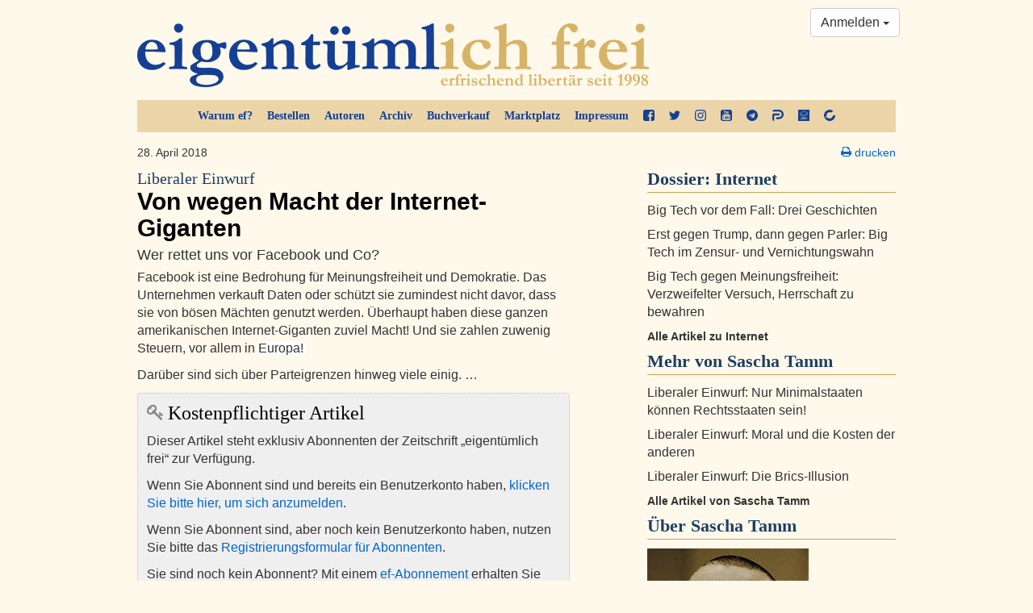

--- FILE ---
content_type: text/html; charset=utf-8
request_url: https://ef-magazin.de/2018/04/28/12714-liberaler-einwurf-von-wegen-macht-der-internet-giganten
body_size: 13514
content:

<!DOCTYPE html>
<html lang="de">
<head>
    <meta charset="utf-8">
    <meta http-equiv="X-UA-Compatible" content="IE=edge">
    <meta name="viewport" content="width=device-width, initial-scale=1">
    <title>Liberaler Einwurf: Von wegen Macht der Internet-Giganten - Sascha Tamm - eigentümlich frei</title>
    <link rel="shortcut icon" href="/static/img/favicon.ico">
    
    <meta name="description" content="Wer rettet uns vor Facebook und Co?" />
    <meta property="og:url" content="https://ef-magazin.de/2018/04/28/12714-liberaler-einwurf-von-wegen-macht-der-internet-giganten" />
    <meta property="og:title" content="Liberaler Einwurf: Von wegen Macht der Internet-Giganten" />
    <meta property="og:description" content="Wer rettet uns vor Facebook und Co?" />
    <meta property="og:site_name" content="eigentümlich frei" />
    <meta property="og:image" content="https://ef-magazin.de/static/img/article_default_lg.jpg" />
    <meta property="og:type" content="article" />
    <meta property="og:locale" content="de_de" />
    <meta property="article:publisher" content="efmagazin">
    <meta property="twitter:site" content="@efonline"/>
    <meta name="twitter:card" content="summary_large_image" />

    <link href="/static/ef/style.ea786551.css" rel="stylesheet">
    <link rel="stylesheet" media="print" href="/static/ef/print.css">
    <!--[if lt IE 9]>
      <script src="https://oss.maxcdn.com/html5shiv/3.7.2/html5shiv.min.js"></script>
      <script src="https://oss.maxcdn.com/respond/1.4.2/respond.min.js"></script>
    <![endif]-->
    
    <link rel="stylesheet" type="text/css" href="/static/commentsext/dist/comments.min.css" />

    
</head>
<body>




<style>
    .social-links a {
        display: block;
        margin-bottom: 11px;
    }
    .social-links a > svg {
        fill: #0066CC;
    }

</style>
<div class="container">
    <div class="row">
        <div class="col-sm-12">
            <header>
                <a class="logo" href="/"><img src="/static/img/ef-logo.png" alt="eigentümlich frei"/></a>
                <div class="nav-top hidden-print">
                    <ul class="nav">
                        <li><a href="/warum-ef/">Warum ef?</a></li>
                        <li><a href="/accounts/order/">Bestellen</a></li>
                        <li><a href="/autoren/">Autoren</a></li>
                        <li><a href="/archiv/">Archiv</a></li>
                        <li><a href="/accounts/book-order/">Buchverkauf</a></li>
                        <li><a href="/adverts/">Marktplatz</a></li>
                        <li><a href="/impressum/">Impressum</a></li>
                        <li class="social hidden-xs hidden-sm">
                            <a href="https://facebook.com/efmagazin" title="ef bei Facebook" target="_blank">
                                <svg width="38.7" height="38.7" version="1.1" viewBox="0 0 38.7 38.7" xmlns="http://www.w3.org/2000/svg">
 <path d="m31.444 0q2.9982 0 5.1272 2.129 2.129 2.129 2.129 5.1272v24.187q0 2.9982-2.129 5.1272-2.129 2.129-5.1272 2.129h-4.7367v-14.991h5.0139l0.75586-5.8453h-5.7697v-3.7289q0-1.4109 0.59209-2.1164 0.59209-0.70547 2.3054-0.70547l3.0738-0.0252v-5.2154q-1.5873-0.22676-4.4848-0.22676-3.4266 0-5.48 2.0156-2.0534 2.0156-2.0534 5.6941v4.3084h-5.0391v5.8453h5.0391v14.991h-13.404q-2.9982 0-5.1272-2.129-2.129-2.129-2.129-5.1272v-24.187q0-2.9982 2.129-5.1272 2.129-2.129 5.1272-2.129z" stroke-width=".025195"/>
</svg>

                            </a>
                        </li>
                        <li class="social hidden-xs hidden-sm">
                            <a href="https://twitter.com/efonline" title="ef auf Twitter" target="_blank">
                                <svg width="38.7" height="38.7" version="1.1" viewBox="0 0 38.7 38.7" xmlns="http://www.w3.org/2000/svg">
 <path d="m38.699 7.3669q-1.6452 2.4064-3.978 4.1008 0.02456 0.34378 0.02456 1.0313 0 3.1922-0.93311 6.3721t-2.8362 6.102q-1.903 2.9221-4.5305 5.1689-2.6274 2.2468-6.3353 3.5851-3.7079 1.3383-7.9314 1.3383-6.6545 0-12.18-3.5605 0.85944 0.09822 1.9153 0.09822 5.525 0 9.8467-3.3887-2.5783-0.04911-4.6164-1.5838t-2.7993-3.9166q0.81033 0.12278 1.4979 0.12278 1.0559 0 2.0872-0.27011-2.7502-0.56478-4.555-2.7379-1.8048-2.1732-1.8048-5.0461v-0.09822q1.6698 0.93311 3.5851 1.0068-1.6207-1.0804-2.5783-2.8239-0.95766-1.7434-0.95766-3.7815 0-2.1609 1.0804-4.0025 2.9712 3.6588 7.2316 5.8565 4.2604 2.1977 9.1224 2.4433-0.19644-0.93311-0.19644-1.8171 0-3.2904 2.3205-5.6109t5.6109-2.3205q3.4378 0 5.7951 2.5047 2.6765-0.51566 5.0339-1.9153-0.90855 2.8239-3.4869 4.3709 2.2837-0.24555 4.5673-1.2278z" stroke-width=".024555"/>
</svg>

                            </a>
                        </li>
                        <li class="social hidden-xs hidden-sm">
                            <a href="https://www.instagram.com/efmagazin/" title="ef bei Instagram" target="_blank">
                                <svg width="38.7" height="38.7" version="1.1" viewBox="0 0 38.7 38.7" xmlns="http://www.w3.org/2000/svg">
 <path d="m25.8 19.35q0-2.6707-1.8896-4.5604-1.8896-1.8896-4.5604-1.8896t-4.5604 1.8896q-1.8896 1.8896-1.8896 4.5604t1.8896 4.5604q1.8896 1.8896 4.5604 1.8896t4.5604-1.8896q1.8896-1.8896 1.8896-4.5604zm3.477 0q0 4.132-2.8975 7.0295t-7.0295 2.8975-7.0295-2.8975q-2.8975-2.8975-2.8975-7.0295t2.8975-7.0295q2.8975-2.8975 7.0295-2.8975t7.0295 2.8975q2.8975 2.8975 2.8975 7.0295zm2.7211-10.33q0 0.95742-0.68027 1.6377-0.68027 0.68027-1.6377 0.68027t-1.6377-0.68027q-0.68027-0.68027-0.68027-1.6377t0.68027-1.6377q0.68027-0.68027 1.6377-0.68027t1.6377 0.68027q0.68027 0.68027 0.68027 1.6377zm-12.648-5.543q-0.17637 0-1.9274-0.012598-1.7511-0.012598-2.6581 0t-2.4313 0.075586q-1.5243 0.062989-2.5951 0.25195-1.0708 0.18896-1.8015 0.46611-1.2598 0.50391-2.2172 1.4613-0.95742 0.95742-1.4613 2.2172-0.27715 0.73066-0.46611 1.8015-0.18896 1.0708-0.25195 2.5951-0.062988 1.5243-0.075586 2.4313t0 2.6581q0.012598 1.7511 0.012598 1.9274t-0.012598 1.9274q-0.012598 1.7511 0 2.6581t0.075586 2.4313q0.062988 1.5243 0.25195 2.5951 0.18896 1.0708 0.46611 1.8015 0.50391 1.2598 1.4613 2.2172 0.95742 0.95742 2.2172 1.4613 0.73066 0.27715 1.8015 0.46611 1.0708 0.18896 2.5951 0.25195 1.5243 0.06299 2.4313 0.07559t2.6581 0q1.7511-0.0126 1.9274-0.0126t1.9274 0.0126q1.7511 0.0126 2.6581 0t2.4313-0.07559q1.5243-0.06299 2.5951-0.25195t1.8015-0.46611q1.2598-0.50391 2.2172-1.4613t1.4613-2.2172q0.27715-0.73066 0.46611-1.8015 0.18896-1.0708 0.25195-2.5951 0.06299-1.5243 0.07559-2.4313t0-2.6581q-0.0126-1.7511-0.0126-1.9274t0.0126-1.9274q0.0126-1.7511 0-2.6581t-0.07559-2.4313q-0.062989-1.5243-0.25195-2.5951-0.18896-1.0708-0.46611-1.8015-0.50391-1.2598-1.4613-2.2172-0.95742-0.95742-2.2172-1.4613-0.73066-0.27715-1.8015-0.46611-1.0708-0.18896-2.5951-0.25195-1.5243-0.062988-2.4313-0.075586t-2.6581 0q-1.7511 0.012598-1.9274 0.012598zm19.35 15.873q0 5.7697-0.12598 7.9869-0.25195 5.2406-3.1242 8.1129-2.8723 2.8723-8.1129 3.1242-2.2172 0.12598-7.9869 0.12598t-7.9869-0.12598q-5.2406-0.25195-8.1129-3.1242-2.8723-2.8723-3.1242-8.1129-0.12598-2.2172-0.12598-7.9869t0.12598-7.9869q0.25195-5.2406 3.1242-8.1129 2.8723-2.8723 8.1129-3.1242 2.2172-0.12598 7.9869-0.12598t7.9869 0.12598q5.2406 0.25195 8.1129 3.1242 2.8723 2.8723 3.1242 8.1129 0.12598 2.2172 0.12598 7.9869z" stroke-width=".025195"/>
</svg>

                            </a>
                        </li>
                        <li class="social hidden-xs hidden-sm">
                            <a href="https://www.youtube.com/user/eigentuemlichfreitv" title="ef auf YouTube" target="_blank">
                                <svg width="38.7" height="38.7" version="1.1" viewBox="0 0 38.7 38.7" xmlns="http://www.w3.org/2000/svg">
 <path d="m23.154 29.604v-3.9557q0-1.2598-0.73066-1.2598-0.42832 0-0.83144 0.40312v5.6438q0.40312 0.40312 0.83144 0.40312 0.73066 0 0.73066-1.2346zm4.6359-3.0738h1.6629v-0.85664q0-1.285-0.83144-1.285t-0.83144 1.285zm-14.387-6.702v1.7637h-2.0156v10.658h-1.8645v-10.658h-1.9652v-1.7637zm5.0643 3.1746v9.2467h-1.6881v-1.0078q-0.98262 1.1338-1.9148 1.1338-0.83144 0-1.0582-0.70547-0.15117-0.42832-0.15117-1.3605v-7.3066h1.6629v6.8027q0 0.60469 0.0252 0.65508 0.0252 0.37793 0.37793 0.37793 0.50391 0 1.0582-0.78105v-7.0547zm6.3492 2.7967v3.6785q0 1.3102-0.17637 1.8393-0.30234 1.0582-1.3354 1.0582-0.88184 0-1.7133-1.033v0.90703h-1.6881v-12.421h1.6881v4.0564q0.80625-1.0078 1.7133-1.0078 1.033 0 1.3354 1.0582 0.17637 0.5291 0.17637 1.8645zm6.324 3.2502v0.22676q0 0.73066-0.05039 1.0834-0.07559 0.5543-0.37793 1.0078-0.68027 1.0078-2.0156 1.0078-1.3102 0-2.0408-0.95742-0.5291-0.68027-0.5291-2.1668v-3.2502q0-1.4865 0.50391-2.1668 0.73066-0.95742 2.0156-0.95742t1.9652 0.95742q0.5291 0.73066 0.5291 2.1668v1.9148h-3.351v1.6377q0 1.285 0.85664 1.285 0.60469 0 0.75586-0.65508 0-0.0252 0.0126-0.17637 0.0126-0.15117 0.0126-0.41572v-0.5417zm-11.363-20.761v3.9305q0 1.285-0.80625 1.285t-0.80625-1.285v-3.9305q0-1.3102 0.80625-1.3102t0.80625 1.3102zm13.429 17.964q0-4.4596-0.47871-6.5508-0.25195-1.1086-1.0834-1.8519-0.83144-0.74326-1.9148-0.86924-3.4266-0.37793-10.38-0.37793-6.9287 0-10.355 0.37793-1.1086 0.12598-1.9274 0.86924-0.81885 0.74326-1.0708 1.8519-0.50391 2.192-0.50391 6.5508 0 4.4344 0.50391 6.5508 0.25195 1.0834 1.0708 1.8393 0.81885 0.75586 1.9022 0.88184 3.4518 0.37793 10.38 0.37793t10.38-0.37793q1.0834-0.12598 1.9022-0.88184 0.81885-0.75586 1.0708-1.8393 0.50391-2.1164 0.50391-6.5508zm-19.022-16.402 2.2676-7.4578h-1.8896l-1.285 4.9131-1.3354-4.9131h-1.9652q0.17637 0.57949 0.57949 1.7385l0.60469 1.7385q0.88184 2.5951 1.159 3.9809v5.0643h1.8645zm7.2814 2.0408v-3.2754q0-1.4613-0.5291-2.192-0.73066-0.95742-1.9652-0.95742-1.285 0-1.9652 0.95742-0.5291 0.73066-0.5291 2.192v3.2754q0 1.4613 0.5291 2.192 0.68027 0.95742 1.9652 0.95742 1.2346 0 1.9652-0.95742 0.5291-0.68027 0.5291-2.192zm4.5604 3.0234h1.6881v-9.3223h-1.6881v7.1303q-0.5543 0.78106-1.0582 0.78106-0.37793 0-0.40312-0.40312-0.0252-0.05039-0.0252-0.65508v-6.8531h-1.6881v7.3822q0 0.93223 0.15117 1.3857 0.27715 0.68027 1.0834 0.68027 0.90703 0 1.94-1.1338zm12.673-7.6594v24.188q0 2.9982-2.129 5.1272t-5.1272 2.129h-24.188q-2.9982 0-5.1272-2.129t-2.129-5.1272v-24.188q0-2.9982 2.129-5.1272t5.1272-2.129h24.188q2.9982 0 5.1272 2.129t2.129 5.1272z" stroke-width=".025195"/>
</svg>

                            </a>
                        </li>
                        <li class="social hidden-xs hidden-sm">
                            <a href="https://t.me/efmagazin" title="ef bei Telegram" target="_blank">
                                <svg width="38.7" height="38.7" version="1.1" viewBox="0 0 38.7 38.7" xmlns="http://www.w3.org/2000/svg">
 <path d="m25.678 28.226 3.1746-14.966q0.19436-0.95022-0.22676-1.3605-0.42112-0.41032-1.1122-0.15117l-18.659 7.1915q-0.62628 0.23756-0.85304 0.5399t-0.05399 0.57229q0.17277 0.26995 0.69107 0.42112l4.7727 1.4901 11.079-6.9755q0.45352-0.30234 0.69107-0.12958 0.15117 0.10798-0.08638 0.32394l-8.9623 8.0985-0.34554 4.9239q0.49671 0 0.97182-0.47511l2.3324-2.246 4.8375 3.5633q1.3821 0.77746 1.7493-0.82065zm13.022-8.8759q0 3.9305-1.5333 7.5154-1.5333 3.5849-4.1248 6.1765t-6.1765 4.1248q-3.5849 1.5333-7.5154 1.5333t-7.5154-1.5333q-3.5849-1.5333-6.1765-4.1248-2.5915-2.5915-4.1248-6.1765-1.5333-3.5849-1.5333-7.5154t1.5333-7.5154q1.5333-3.5849 4.1248-6.1765 2.5915-2.5915 6.1765-4.1248 3.5849-1.5333 7.5154-1.5333t7.5154 1.5333q3.5849 1.5333 6.1765 4.1248 2.5915 2.5915 4.1248 6.1765 1.5333 3.5849 1.5333 7.5154z" stroke-width=".021596"/>
</svg>

                            </a>
                        </li>
                        <li class="social hidden-xs hidden-sm">
                            <a href="https://parler.com/profile/efmagazin/posts" title="ef bei Parler" target="_blank">
                                <svg width="38.7" height="38.7" version="1.1" viewBox="0 0 38.7 38.7" xmlns="http://www.w3.org/2000/svg">
 <path d="m22.583 32.234h-9.6987v-3.2805c0-1.7591 1.4262-3.1379 3.1378-3.1379h6.5134c5.3723 0 9.7463-4.3264 9.7463-9.6512s-4.3264-9.6512-9.6988-9.6512h-0.0951l-2.0443-0.0476h-20.444c0-3.5657 2.9001-6.4658 6.4658-6.4658h14.073l2.0919 0.0475c8.843 0.0476 16.07 7.2741 16.07 16.117s-7.2265 16.07-16.117 16.07z"/>
 <path d="m6.4658 38.7c-3.5657 0-6.4183-2.9001-6.4183-6.4183v-13.122c-0.0475-3.4706 2.7575-6.2756 6.2282-6.2756h16.307c1.7591 0 3.2329 1.4262 3.2329 3.2329 0 1.7591-1.4263 3.2329-3.2329 3.2329h-12.932c-1.7591 0-3.1854 1.4263-3.1854 3.1854z"/>
</svg>

                            </a>
                        </li>
                        <li class="social hidden-xs hidden-sm">
                            <a href="https://lbry.tv/@efmagazin:6" title="ef bei lbry" target="_blank">
                                <svg width="38.7" height="38.7" version="1.1" viewBox="0 0 38.7 38.7" xmlns="http://www.w3.org/2000/svg">
 <path d="m0 19.35v-19.35c0.56937 0.0044313 19.35 0 19.35 0h19.35v38.7h-38.7zm12.244 13.557c0.03614-0.04355 0.04941-0.26782 0.04063-0.68691l-0.01303-0.62226-2.3984-0.02486v-2.6732c0-1.4703-0.01272-2.7064-0.028268-2.7469-0.023899-0.06228-0.12825-0.07366-0.67527-0.07366h-0.647v3.4152c0 1.8783 0.013971 3.4291 0.031047 3.4462 0.017076 0.01708 0.8423 0.03105 1.8338 0.03105 1.4812 0 1.8124-0.01153 1.8564-0.06466zm4.4052-0.0721c0.71837-0.23514 1.1295-0.56344 1.3874-1.1078 0.13815-0.29166 0.14925-0.35076 0.14678-0.78123-0.0033-0.57192-0.11772-0.90657-0.41672-1.2186l-0.19985-0.20858 0.19956-0.18395c0.31954-0.29454 0.41752-0.57139 0.4187-1.1831 9.26e-4 -0.48166-8e-3 -0.53124-0.14934-0.82966-0.20655-0.43608-0.5547-0.76452-1.0154-0.95791-0.58518-0.24564-0.93227-0.28808-2.2404-0.274l-1.1577 0.01247-0.01205 3.3764c-0.0066 1.857-0.0013 3.4045 0.01181 3.4388 0.01942 0.05085 0.27261 0.05888 1.3626 0.04319 1.24-0.01784 1.3628-0.02713 1.6647-0.12597zm-1.6998-1.9305v-0.68045h0.56151c0.67762 0 0.93002 0.05668 1.1418 0.2564 0.14398 0.13579 0.15952 0.17534 0.15952 0.40593 0 0.204-0.02217 0.2794-0.11003 0.3742-0.22503 0.24281-0.37554 0.28502-1.0892 0.30541l-0.66363 0.01896zm0.01036-2.7412 0.01292-0.66363 0.58213 0.0033c0.67699 0.0039 0.90212 0.05621 1.108 0.25751 0.131 0.12808 0.14938 0.17645 0.14938 0.39309 0 0.50613-0.31459 0.67332-1.267 0.67332h-0.59839zm6.203 4.7801c0.06482-0.02488 0.07367-0.18999 0.07367-1.3759v-1.3476l0.65577 0.02736 0.37113 0.81498c0.20412 0.44824 0.40143 0.87785 0.43847 0.95469 0.03704 0.07684 0.15074 0.32308 0.25267 0.5472l0.18533 0.40749h0.69882c0.38435 0 0.70994-0.018 0.72354-0.04 0.02685-0.04345-0.19184-0.54956-0.85142-1.9704-0.23387-0.50377-0.42505-0.93338-0.42485-0.95469 1.86e-4 -0.02131 0.08708-0.08828 0.19307-0.14882 0.92207-0.5267 1.249-1.5764 0.80147-2.5736-0.20444-0.45556-0.69004-0.84185-1.2976-1.0322-0.46476-0.14563-0.8729-0.1791-2.0025-0.16421l-1.1177 0.01473-0.01205 3.3764c-0.0066 1.857-2e-3 3.4026 0.01018 3.4346 0.0162 0.04243 0.18574 0.05821 0.6253 0.05821 0.33169 0 0.63622-0.01272 0.67673-0.02827zm0.07367-4.794v-0.68624l0.61706 0.02695c0.71952 0.03143 0.92156 0.08596 1.1088 0.29925 0.25363 0.28887 0.1658 0.69112-0.19615 0.89833-0.18484 0.10582-0.26034 0.11732-0.86612 0.13193l-0.66363 0.01601zm7.6375 3.1923 0.02328-1.6067 0.18343-0.25614c0.10089-0.14088 0.23711-0.33232 0.30271-0.42542 0.0656-0.09311 0.39171-0.55231 0.72469-1.0205 0.33298-0.46814 0.65782-0.92636 0.72187-1.0183 0.06405-0.0919 0.21599-0.30597 0.33764-0.47571 0.33917-0.47325 0.35562-0.45979-0.56211-0.45979h-0.7833l-0.5679 0.80334c-0.31234 0.44184-0.66715 0.94409-0.78846 1.1161-0.1213 0.17203-0.23103 0.31303-0.24384 0.31334-0.01281 3.26e-4 -0.38187-0.49671-0.82013-1.1045l-0.79685-1.105-0.79819-0.01274c-0.639-0.0102-0.79819-4.19e-4 -0.79819 0.04912 0 0.03402 0.17289 0.3021 0.38421 0.59572 0.21131 0.29362 0.44708 0.62356 0.52392 0.73321 0.07684 0.10964 0.25497 0.36188 0.39585 0.56054 0.14088 0.19865 0.47094 0.66768 0.73348 1.0423l0.47735 0.68109v1.5789c0 0.8684 0.01454 1.5935 0.0323 1.6112 0.01777 0.01777 0.3164 0.0265 0.66363 0.0194l0.63133-0.0129zm-9.0489-7.766c0.25115-0.15277 0.73956-0.45177 1.0853-0.66445 0.34579-0.21268 1.0059-0.6153 1.467-0.89471s0.91162-0.55586 1.0013-0.61433c0.08965-0.05847 0.65548-0.4066 1.2574-0.77363 0.60192-0.36703 1.4192-0.86632 1.8162-1.1095 0.39701-0.24321 1.0781-0.65974 1.5135-0.92563 0.83972-0.51274 0.97629-0.59629 2.3911-1.4628 0.49548-0.30344 0.90614-0.55172 0.91258-0.55172 0.0064 0-0.01701 0.1519-0.05211 0.33757-0.07564 0.40003-0.04974 0.55971 0.11134 0.68641 0.1585 0.12468 0.53631 0.12968 0.65729 0.0087 0.13353-0.13352 0.59782-2.023 0.54216-2.2064-0.05286-0.17413-0.20173-0.30307-0.40927-0.35446-0.10704-0.02651-0.40419-0.10124-0.66033-0.16607-1.3041-0.33006-1.4837-0.31756-1.5921 0.11086-0.09211 0.36408 0.05131 0.54112 0.52774 0.65146l0.31922 0.07392-0.18628 0.12143c-0.17046 0.11111-2.6303 1.6201-3.3996 2.0855-0.1793 0.10846-0.69273 0.42323-1.141 0.69949-0.44824 0.27625-1.1293 0.69383-1.5135 0.92795-0.38421 0.23412-1.0234 0.62452-1.4204 0.86756-0.39701 0.24304-0.93141 0.56932-1.1875 0.72507-0.25614 0.15575-0.80101 0.49003-1.2108 0.74283-0.40982 0.25281-0.92089 0.56751-1.1357 0.69935l-0.39059 0.2397-0.49425-0.2459c-0.27184-0.13524-1.7412-0.8632-3.2652-1.6177s-3.9969-1.9789-5.4953-2.7209c-1.4984-0.74203-2.8101-1.3898-2.9149-1.4395l-0.19052-0.09039-0.030689-1.1236c-0.048384-1.7714-0.041823-2.159 0.037668-2.2249 0.037596-0.0312 0.18953-0.13052 0.33764-0.2207 0.37118-0.22602 1.1079-0.67798 1.9924-1.2224 0.40982-0.25223 0.93374-0.57285 1.1643-0.71249 0.23052-0.13964 0.64966-0.39636 0.93141-0.57048 0.28175-0.17412 0.62754-0.38693 0.76841-0.47289 0.48184-0.29404 1.746-1.0693 2.1888-1.3423 0.24333-0.15003 0.76725-0.47177 1.1643-0.71498 0.39701-0.24321 0.95236-0.58447 1.2341-0.75836 0.28175-0.17388 0.63802-0.39117 0.7917-0.48285 0.15368-0.091683 0.47851-0.29094 0.72184-0.4428 0.24333-0.15186 0.56816-0.35097 0.72184-0.44248 0.15368-0.091502 0.46304-0.28029 0.68746-0.41954l0.40804-0.25317 0.59322 0.28356c0.65882 0.31491 1.4491 0.69436 2.3629 1.1345 1.1202 0.53956 1.814 0.87158 2.1888 1.0475 0.20491 0.096148 0.70787 0.33701 1.1177 0.53526 0.91275 0.44153 1.8563 0.89552 2.4449 1.1764 0.24333 0.1161 0.83012 0.39789 1.304 0.6262 0.47385 0.22831 1.0246 0.49256 1.2238 0.58722 0.35343 0.16792 0.36194 0.17592 0.34928 0.32828-0.01345 0.16175-0.11081 0.23178-1.4334 1.0309-0.25231 0.15246-0.86407 0.52788-1.5601 0.95741-0.28175 0.17387-0.77423 0.47714-1.0944 0.67394-0.32017 0.1968-0.86505 0.53189-1.2108 0.74464-0.96248 0.5922-1.7032 1.0476-2.5542 1.5704-0.42657 0.26206-0.96419 0.59242-1.1947 0.73413-0.23052 0.14171-0.75444 0.46352-1.1643 0.71512-0.40982 0.2516-0.97565 0.60003-1.2574 0.77428-0.28175 0.17425-0.60802 0.37397-0.72505 0.44383l-0.21278 0.12702-0.48911-0.23832c-0.26901-0.13107-0.781-0.37856-1.1378-0.54997-1.5375-0.7387-2.1553-1.035-3.1867-1.5283-0.60192-0.28788-1.3773-0.65941-1.7231-0.82563-0.34578-0.16622-0.8697-0.41745-1.1643-0.55828s-0.81848-0.39257-1.1643-0.55941c-0.34579-0.16684-0.70427-0.31355-0.79663-0.32601-0.40408-0.05451-0.64085 0.33968-0.43876 0.73047 0.063873 0.12352 0.23844 0.22455 1.1736 0.6792 0.60419 0.29375 1.1046 0.5341 1.112 0.5341 0.0074 0 0.40809 0.19064 0.89041 0.42364s1.0865 0.52446 1.3427 0.64768 0.86069 0.41459 1.3435 0.64748c0.48276 0.23289 0.88446 0.42344 0.89266 0.42344 0.0082 0 0.51435 0.24261 1.1248 0.53914 2.236 1.0862 2.2452 1.0894 2.5786 0.91183 0.08866-0.04722 0.4022-0.23492 0.69676-0.4171 0.29456-0.18219 0.61939-0.38122 0.72184-0.4423 0.10246-0.06108 0.4168-0.25436 0.69856-0.42952 0.64021-0.39801 1.4637-0.90512 1.7697-1.0898 0.12807-0.07729 0.44681-0.27215 0.70832-0.43302 0.26151-0.16087 0.83345-0.51254 1.271-0.78149 0.43753-0.26894 0.98849-0.60874 1.2244-0.75511s0.55458-0.34105 0.70826-0.43262c0.15368-0.09157 0.50995-0.31018 0.7917-0.4858s0.82662-0.51119 1.2108-0.74572c0.38421-0.23453 0.94284-0.57726 1.2414-0.76162 0.29858-0.18436 0.84772-0.52076 1.2203-0.74756 0.37259-0.2268 0.71194-0.46501 0.7541-0.52936 0.10487-0.16006 0.07974-1.1753-0.03434-1.3868-0.08496-0.15754-0.05064-0.13898-1.8542-1.0032-1.8062-0.86545-2.2177-1.0628-2.9572-1.4179-0.35859-0.17221-0.87203-0.41825-1.141-0.54676-0.26894-0.12851-0.79286-0.38014-1.1643-0.55917-0.83494-0.40249-1.3886-0.6683-2.8175-1.3528-0.61473-0.29446-1.4111-0.6779-1.7697-0.85208-0.46105-0.22396-0.70654-0.31743-0.83827-0.31917-0.15691-0.00208-0.3111 0.074062-0.97798 0.48295-0.43543 0.26698-1.1165 0.68453-1.5135 0.92789-0.39701 0.24336-0.87537 0.53822-1.063 0.65524-0.36894 0.23008-0.36373 0.22691-0.77651 0.47433-0.15368 0.092119-0.45755 0.27829-0.67527 0.41372-0.21772 0.13543-0.8045 0.49609-1.304 0.80147-0.49947 0.30538-1.0443 0.64029-1.2108 0.74425-0.16649 0.10396-0.36558 0.22569-0.44242 0.27052-0.07684 0.044829-0.27593 0.1671-0.44242 0.27172s-0.42845 0.26482-0.58213 0.35601c-0.15368 0.091187-0.58329 0.35385-0.95469 0.58369-0.3714 0.22984-0.91627 0.56496-1.2108 0.74471-0.29456 0.17975-0.87087 0.53436-1.2807 0.78802-0.40982 0.25366-0.93036 0.57137-1.1568 0.70601-0.2264 0.13464-0.44394 0.29413-0.48344 0.35441-0.062186 0.09491-0.070816 0.37642-0.064354 2.0994 0.0041 1.0944 0.019632 2.0577 0.034504 2.1408 0.038357 0.21423 0.25489 0.38431 0.8649 0.67936 0.28915 0.13986 1.9717 0.97121 3.7391 1.8475 1.7673 0.87624 4.0097 1.9869 4.983 2.468s2.1993 1.0886 2.7244 1.3499c0.82046 0.40822 0.97888 0.4718 1.1268 0.45226 0.09672-0.01278 0.37202-0.14437 0.6287-0.3005z" stroke-width=".04657"/>
</svg>

                            </a>
                        </li>
                        <li class="social hidden-xs hidden-sm">
                            <a href="https://www.bitchute.com/channel/efmagazin/" title="ef bei bitchute" target="_blank">
                                <svg width="38.7" height="38.7" version="1.1" viewBox="0 0 38.7 38.7" xmlns="http://www.w3.org/2000/svg">
 <path d="m15.069 38.135c-7.3337-1.6964-12.843-7.2678-14.528-14.691-0.67497-2.9742-0.66938-5.2055 0.020665-8.2476 1.676-7.3889 7.2382-12.937 14.656-14.62 1.4593-0.33103 2.965-0.52148 4.123-0.52148 2.2331 0 5.7239 0.75854 7.8335 1.7022 1.4205 0.63541 4.1914 2.3489 4.1795 2.5845-0.0031 0.059957-0.32929 0.35046-0.72503 0.64555-0.39574 0.2951-1.8861 1.4789-3.3119 2.6306l-2.5923 2.0941-1.603-0.5381c-3.1134-1.0451-7.0614-0.64899-9.5691 0.96015-1.5361 0.98571-3.4107 3.1078-4.1733 4.7244-0.63833 1.3531-0.65949 1.4954-0.68476 4.6079l-0.026081 3.2117-0.83395 0.66866c-3.739 2.9979-5.4824 4.4855-5.3188 4.5384 0.10592 0.03426 1.9285-0.41469 4.0501-0.99766l3.8575-1.0599 1.4364 1.3867c0.92639 0.89435 1.9571 1.6333 2.9029 2.0813 2.9234 1.0062 6.6825 1.1913 9.1573-0.02316 1.7411-0.85714 3.8487-2.7702 4.8084-4.3646 0.38241-0.63532 0.87745-1.8724 1.1001-2.7491 0.33445-1.317 0.49332-1.6204 0.91432-1.746 0.28025-0.08364 2.0548-0.55886 3.9434-1.056 1.8886-0.49719 3.5546-0.95012 3.7021-1.0065 0.45593-0.17425 0.31608 2.6128-0.25812 5.144-0.984 4.3378-3.3179 8.1459-6.6033 10.775-4.8275 3.8624-10.607 5.2202-16.458 3.8666z" stroke-width=".21462"/>
</svg>

                            </a>
                        </li>
                    </ul>
                </div>
                <div class="btn-group hidden-print" style="position: absolute; right: 10px; top: 10px;">
    
        <a class="btn btn-default dropdown-toggle" href="/accounts/login/" data-toggle="dropdown" aria-expanded="false">
            Anmelden <span class="caret"></span>
        </a>
        <ul class="dropdown-menu pull-right" role="menu">
            <li><a href="/accounts/login/?next=/2018/04/28/12714-liberaler-einwurf-von-wegen-macht-der-internet-giganten">Anmelden</a></li>
            <li class="divider"></li>
            <li><a href="/accounts/password/reset/">Passwort zurücksetzen</a></li>
            <li><a href="/accounts/register/">Registrierung für Abonnenten</a></li>
        </ul>
    
</div>
            </header>
        </div>
    </div>
</div>

    <div class="container">
        <div class="row">
            <article class="col-md-7">
                

<p class="clearfix small">
    28. April 2018
    
    
    
</p>
<h2><a href="/2018/04/28/12714-liberaler-einwurf-von-wegen-macht-der-internet-giganten" rel="bookmark"><small>Liberaler Einwurf<span class="hidden">:</span> </small> Von wegen Macht der Internet-Giganten</a></h2>
<p class="lead">Wer rettet uns vor Facebook und Co?</p>
<p class="visible-xs visible-sm text-muted"><em class="author">von <a href="/autor/sascha-tamm">Sascha Tamm</a></em></p>

    


    <p>Facebook ist eine Bedrohung für Meinungsfreiheit und Demokratie. Das Unternehmen verkauft Daten oder schützt sie zumindest nicht davor, dass sie von bösen Mächten genutzt werden. Überhaupt haben diese ganzen amerikanischen Internet-Giganten zuviel Macht! Und sie zahlen zuwenig Steuern, vor allem in&#160;<span style="background-color: rgb(255, 255, 255);">Europa!&#160;</span></p><p>Darüber sind sich über Parteigrenzen hinweg viele einig. …</p>
    <div class="grey-box">
	<h3><i class="fa fa-key fa-2x fa-smgr"></i>
	 Kostenpflichtiger Artikel</h3>
	<p>Dieser Artikel steht exklusiv Abonnenten der Zeitschrift „eigentümlich frei“ zur Verfügung.</p>
	<p>Wenn Sie Abonnent sind und bereits ein Benutzerkonto haben, 
		<a href="/accounts/login/?next=/2018/04/28/12714-liberaler-einwurf-von-wegen-macht-der-internet-giganten">klicken Sie bitte hier, um sich anzumelden</a>.</p>
	<p>Wenn Sie Abonnent sind, aber noch kein Benutzerkonto haben, nutzen Sie bitte das 
		<a href="/accounts/register/">Registrierungsformular für Abonnenten</a>.</p>
	<p>Sie sind noch kein Abonnent? Mit einem <a href="/accounts/order/?src=article-12714">ef-Abonnement</a> erhalten
		Sie zehn Mal im Jahr eine Zeitschrift (print und/oder elektronisch), die anders ist als andere. 
		Dazu können Sie dann diesen und viele andere exklusive Inhalte lesen und kommentieren.<br><br>
		<a href="/accounts/order/?src=article-12714">Jetzt Abonnent werden</a>.
		</p>
</div>
    
<h3 id="articlefootad">Anzeigen</h3>
<div class="row">
    <div class="col-sm-12">
        <script async src="//pagead2.googlesyndication.com/pagead/js/adsbygoogle.js?client=ca-pub-6066903695012313"
                crossorigin="anonymous"></script>
        <ins class="adsbygoogle"
             style="display:block"
             data-ad-format="autorelaxed"
             data-ad-client="ca-pub-6066903695012313"
             data-ad-slot="4856906066"></ins>
        <script>
            (adsbygoogle = window.adsbygoogle || []).push({});
        </script>
    </div>
</div>



            </article>
            <div class="col-md-4 col-md-offset-1 col-mrect-right hidden-print">
                <p class="clearfix small">
                <span class="pull-right">
                    

<a href="#" onclick="window.print();return false;"><i class="fa fa-print"></i> drucken</a>
                </span>
                </p>
                
                    

    
        <h3 class="ahd">Dossier: <a href="/dossier/Internet/">Internet</a></h3>
        <aside>
            <ul class="alist">
                
                    <li><a href="/2021/02/27/18243-big-tech-vor-dem-fall-drei-geschichten">Big Tech vor dem Fall: Drei Geschichten</a></li>
                
                    <li><a href="/2021/02/21/18223-erst-gegen-trump-dann-gegen-parler-big-tech-im-zensur--und-vernichtungswahn">Erst gegen Trump, dann gegen Parler: Big Tech im Zensur- und Vernichtungswahn</a></li>
                
                    <li><a href="/2021/02/21/18222-big-tech-gegen-meinungsfreiheit-verzweifelter-versuch-herrschaft-zu-bewahren">Big Tech gegen Meinungsfreiheit: Verzweifelter Versuch, Herrschaft zu bewahren</a></li>
                
                <li class="divider"></li>
                <li><b class="small"><a href="/dossier/Internet/">Alle Artikel zu Internet</a></b></li>
            </ul>
        </aside>
    

                
                


    
        
            <h3 class="ahd">Mehr von Sascha Tamm</h3>
            <aside>
                <ul class="alist">
                    
                        <li><a href="/2023/12/10/20925-liberaler-einwurf-nur-minimalstaaten-koennen-rechtsstaaten-sein">Liberaler Einwurf: Nur Minimalstaaten können Rechtsstaaten sein!</a></li>
                    
                        <li><a href="/2023/10/22/20872-liberaler-einwurf-moral-und-die-kosten-der-anderen">Liberaler Einwurf: Moral und die Kosten der anderen</a></li>
                    
                        <li><a href="/2023/10/15/20856-liberaler-einwurf-die-brics-illusion">Liberaler Einwurf: Die Brics-Illusion</a></li>
                    
                    <li class="divider"></li>
                    <li><b class="small"><a href="/autor/sascha-tamm">Alle Artikel von Sascha Tamm</a></b>
                    </li>
                </ul>
            </aside>
        
    
    
        <h3 class="ahd">Über <a href="/autor/sascha-tamm">Sascha Tamm</a></h3>
        <aside class="author-info">
            <a class="author-image" href="/autor/sascha-tamm">
                <img class="img-responsive" src="/media/assets/authors/tamm.jpg.200x200_q75_box-1420%2C114%2C3150%2C1844_crop_detail.jpg"
                     alt="Sascha Tamm"/>
            </a>
            <p>Sascha Tamm, Jahrgang 1965, hat Philosophie, Politikwissenschaft und Physik studiert. Nach einem längeren Aufenthalt in Moskau lebt er seit 2012 wieder in Berlin. Zu seinen Publikationen zählen: „Eigentum: Grundprinzipien und Denkanstöße“ sowie zahlreiche Artikel und Rezensionen in verschiedenen Sammelbänden, Zeitungen und Zeitschriften. Neben seiner regelmäßigen Kolumne für eigentümlich frei schreibt er auf antibuerokratieteam.net.
</p>
        </aside>
    

                


<div id="marktplatz" class="sbads">
<h3 class="ahd"><a href="/adverts/">Marktplatz</a></h3>

<div class="sbad">
<a class="head" href="/adverts/redirect/152/">Wichtiger denn je: ef auch auf Telegram</a><img height="1" width="1" class="trk" alt="" src="/adtrk/tr.gif?ad=152"/>
<div class="body">

<a href="/adverts/redirect/152/"><img src="/media/assets/adverts/Banner-telegram-klein.jpg.300x80_q95_crop_upscale.jpg" alt=""/></a>

</div>
<a class="domain" href="/adverts/redirect/152/">t.me/efmagazin</a>
</div>

<div class="sbad">
<a class="head" href="/adverts/redirect/194/">Neues Geld für eine freie Welt</a><img height="1" width="1" class="trk" alt="" src="/adtrk/tr.gif?ad=194"/>
<div class="body large">

<a href="/adverts/redirect/194/"><img src="/media/assets/adverts/EF_Online_Mudlack_V1.png.300x400_q95_crop_upscale.png" alt=""/></a>

</div>
<a class="domain" href="/adverts/redirect/194/">Der Sandwirt</a>
</div>

</div>
                
                <h3 class="ahd">Anzeige</h3><div class="sbad"><div class="wrp"><script async src="//pagead2.googlesyndication.com/pagead/js/adsbygoogle.js?client=ca-pub-6066903695012313"
        crossorigin="anonymous"></script><ins class="adsbygoogle"
        style="display:inline-block;width:300px;height:250px;"
        data-ad-client="ca-pub-6066903695012313"
        data-ad-slot="3423656065"></ins><script>(adsbygoogle = window.adsbygoogle || []).push({});</script></div></div>
                
                
                <h3 class="ahd"><em>ef</em>-Einkaufspartner</h3>
<div class="sbad">
<p>Unterstützen Sie <em>ef</em>-online, indem Sie Ihren Amazon-Einkauf <a target="_blank" href="//www.amazon.de/b?_encoding=UTF8&camp=1638&creative=6742&linkCode=ur2&node=186606&site-redirect=de&tag=eigentumlichfrei">durch einen Klick auf diesen Link</a> starten,
    Das kostet Sie nichts zusätzlich und hilft uns beim weiteren Ausbau des Angebots.</p>

    </div>
                
            </div>
        </div>
        
        <div class="row hidden-print">
            <div class="col-md-12">
                <h3 class="ahd">Anzeige</h3><div class="sbad"><div class="wrp"><script async src="//pagead2.googlesyndication.com/pagead/js/adsbygoogle.js?client=ca-pub-6066903695012313"></script><ins class="adsbygoogle"
        style="display:block;"
        data-ad-client="ca-pub-6066903695012313"
        data-ad-slot="3170552822"
        data-ad-format="horizontal"></ins><script>(adsbygoogle = window.adsbygoogle || []).push({});</script></div></div>
            </div>
        </div>
        
    </div>



<div class="container">
    <div class="row">
        <div class="col-md-12">
            <footer class="text-center">
                <p class="text-muted">
                    &copy; 2026 Lichtschlag Medien und Werbung KG | built and hosted by <a href="https://greybyte.com/" target="_blank">greybyte</a> with ♡, <a href="http://djangoproject.com/">Django</a> &amp; <a href="http://getbootstrap.com/">Bootstrap</a>
                
                </p>
                
    
    
    

            </footer>
        </div>
    </div>
</div>


    <script src="/static/CACHE/js/output.a5583141f3c6.js"></script>
    
    <script type="text/javascript" src="/static/commentsext/dist/comments.js"></script>
    <script type="text/javascript" src="/static/dft/dft.js"></script>


<!-- Matomo -->
<script type="text/javascript">
  var _paq = window._paq || [];
  /* tracker methods like "setCustomDimension" should be called before "trackPageView" */
  _paq.push(["setCookieDomain", "*.ef-magazin.de"]);
  _paq.push(['trackPageView']);
  _paq.push(['enableLinkTracking']);
  (function() {
    var u="//stats.ef-magazin.de/";
    _paq.push(['setTrackerUrl', u+'matomo.php']);
    _paq.push(['setSiteId', '1']);
    var d=document, g=d.createElement('script'), s=d.getElementsByTagName('script')[0];
    g.type='text/javascript'; g.async=true; g.defer=true; g.src=u+'matomo.js'; s.parentNode.insertBefore(g,s);
  })();
</script>
<!-- End Matomo Code -->
</body>
</html>

--- FILE ---
content_type: text/html; charset=utf-8
request_url: https://www.google.com/recaptcha/api2/aframe
body_size: 268
content:
<!DOCTYPE HTML><html><head><meta http-equiv="content-type" content="text/html; charset=UTF-8"></head><body><script nonce="FJvOItWTMzm4gOe64qje-A">/** Anti-fraud and anti-abuse applications only. See google.com/recaptcha */ try{var clients={'sodar':'https://pagead2.googlesyndication.com/pagead/sodar?'};window.addEventListener("message",function(a){try{if(a.source===window.parent){var b=JSON.parse(a.data);var c=clients[b['id']];if(c){var d=document.createElement('img');d.src=c+b['params']+'&rc='+(localStorage.getItem("rc::a")?sessionStorage.getItem("rc::b"):"");window.document.body.appendChild(d);sessionStorage.setItem("rc::e",parseInt(sessionStorage.getItem("rc::e")||0)+1);localStorage.setItem("rc::h",'1768651007259');}}}catch(b){}});window.parent.postMessage("_grecaptcha_ready", "*");}catch(b){}</script></body></html>